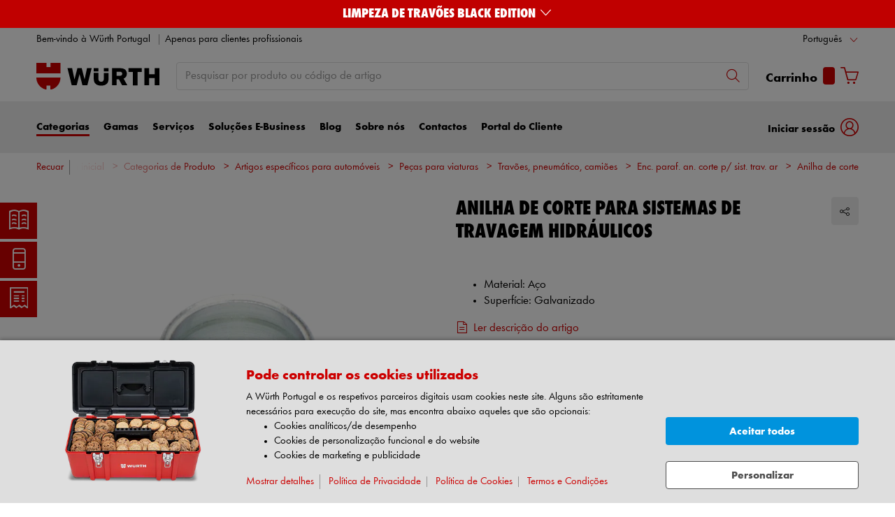

--- FILE ---
content_type: text/html;charset=utf-8
request_url: https://eshop.wurth.pt/is-bin/INTERSHOP.enfinity/WFS/3124-B1-Site/pt_PT/-/EUR/ViewModelDetail-AjaxRetrieveModelProductsTable?CatalogCategoryID=MucKD92ePUkAAAFQmY1hhaTe&SelectedFilterAttribut=&ActualUserSettings_LoggedIn=false&ActualUserSettings_AvailabilityVisible=false&CampaignName=
body_size: 2282
content:






<div id="modelProductsTableLazy">
<div id="modelDetailFirstSingleValueAttributes">








































































































































	<div class="properties">
		<ul>
			
				<li>Material: Aço</li>
			
				<li>Superfície: Galvanizado</li>
			
			
		</ul>
	</div>


</div>
<div id="modelProductsTable">







































































































































<table id="data_table" class="d-none displayTableMode table " data-productNos='0884260695,0884261210,0884260895,0884261010,0884261510'>
	<thead class="search_and_filter_block responsiveB4">
		<tr class="search-row" >
			<th class="nosort p-0" colspan="12">
				<div class="row">
					<div class="col-md-4"><p>Utilizando o nosso filtro, é possível restringir a pesquisa selecionando atributos.</p></div>
					<div class="col-md-6 ml-auto"  id="search_container"></div>
				</div>
			</th>
		</tr>

		<tr class="filter-row " role="row" >
			<th colspan="60">
				<div class="row small-gutters">
					
						<div class="col-md-3 js-datatablecol multiselect-wrapper" title="Adequado para di&acirc;metro do tubo"  id="AT_SuitableForPipeDiameter"></div>	
					
						<div class="col-md-3 js-datatablecol multiselect-wrapper" title="Material"  id="AT_MaterialType"></div>	
					
						<div class="col-md-3 js-datatablecol multiselect-wrapper" title="Superf&iacute;cie"  id="AT_Surface"></div>	
					
				</div>
				<div class="filter-row-selected-filters" role="row" style="display:none;">
					<div class="filter-row-selected-filters-left d-inline-block"></div>
					<ul id="deselect-filter-list" class="col-md-11"></ul>
				</div>
			</th>
		</tr>

		<tr  role="row">
			<th class="header_col">
				<span class='sortingIcon'></span>
				<span class='headerName'>Art.</span>
			</th>
			
				<th class="d-none d-lg-table-cell header_col js_dynamicColumn" title="Adequado para di&acirc;metro do tubo">
					<span class='sortingIcon'></span>
					<span class='headerName'>Adequado para di&acirc;metro do tubo </span>
				</th>
			
				<th class="d-none d-lg-table-cell header_col js_dynamicColumn" title="Material">
					<span class='sortingIcon'></span>
					<span class='headerName'>Material </span>
				</th>
			
				<th class="d-none d-lg-table-cell header_col js_dynamicColumn" title="Superf&iacute;cie">
					<span class='sortingIcon'></span>
					<span class='headerName'>Superf&iacute;cie </span>
				</th>
			
			<th class="noPadding centeralign md-quantity d-none d-lg-table-cell">Quantidade </th>
			<th class="noPadding pl-2 d-lg-none">Atributos</th>
			<th class="noPadding centeralign md-packageunit d-none d-md-table-cell">PU</th>
			<th class="noPadding rightalign">
				<div class="right">
					<span class="alignDown ">
						


































































































































Preço/PU
					</span>
				</div>
			</th>
			<th class="noPadding"></th>
			<th class="noPadding d-none d-lg-table-cell"></th>
		</tr>
	</thead>

	<tbody>
		
		
		
		
			<tr class="modelDetailRow " data-sku="0884260695">
				<td class="productNo">
					



	



<a class="text-prewrap " href="https://eshop.wurth.pt/Anilha-de-corte-Para-sistemas-de-travagem-hidraulicos-ANILHA-DE-CORTE/0884260695.sku/pt/PT/EUR/" data-productNo="0884260695" data-manufacturerNo="0884260695">0884260695</a>

					<div class="availability" id="Availability_0884260695">
						
					</div>
				</td>
				
				
					<td class="dynamicCol d-none d-lg-table-cell ">
						6 mm
					</td>
					
				
					<td class="dynamicCol d-none d-lg-table-cell ">
						Aço
					</td>
					
				
					<td class="dynamicCol d-none d-lg-table-cell ">
						Galvanizado
					</td>
					
				
				<td class="stk d-none d-lg-table-cell">
					

<div class="input-group input-quantity ">
<a class="btn-quantity-minus js_quantity-minus "><i class="input-group-addon icon-interface-minus"></i></a>
<input
id="Quantity_0884260695" 

type="number"
value="0" 


class="js_input_amount input_amount form-control quantitySelector "




/>
<a class="btn-quantity-plus js_quantity-plus "><i class="input-group-addon icon-interface-plus"></i></a>
</div>
				</td>
				<td class="td_attributes d-lg-none pl-2">
					
						<span class="dynamicSpan ">
							<strong class="h4-style heading-alt mb-0 mt-1">Adequado para di&acirc;metro do tubo</strong>
							<span><p class="mb-0">6 mm</p></span>
						</span>
						
					
						<span class="dynamicSpan ">
							<strong class="h4-style heading-alt mb-0 mt-1">Material</strong>
							<span><p class="mb-0">Aço</p></span>
						</span>
						
					
						<span class="dynamicSpan ">
							<strong class="h4-style heading-alt mb-0 mt-1">Superf&iacute;cie</strong>
							<span><p class="mb-0">Galvanizado</p></span>
						</span>
						
					
				</td>
				<td class="productPackingSelectorTD  d-none d-md-table-cell">
					


<div class="packUnit">
	
		
			<div class="packingDiv">
				<span class="packing" data-packing="10">10 Un.</span>
			</div>
		
	
</div>
				</td>
				<td id ="Price_0884260695" class="line-height-1">
					<img class="loadingImg " src="/is-bin/intershop.static/WFS/3124-B1-Site/-/pt_PT/images/working.gif">
				</td>
				<td class="wk_img basketButtonChanger pr-1 pr-md-0">
					
	        			<span class="addToScButton noprint" >
   	    					<input id="priceOnRequest_0884260695" type="hidden" value="false">
       						<span class="colorButton blue">
        						
       						</span>
       					</span>
	       			
				</td>
       			<td class="d-none d-lg-table-cell">
       				<span class="arrow ">
        				<i class="icon-interface-bottom"></i>
        			</span>
       			</td>
			</tr>
			
		
			<tr class="modelDetailRow " data-sku="0884261210">
				<td class="productNo">
					



	



<a class="text-prewrap " href="https://eshop.wurth.pt/Anilha-de-corte-Para-sistemas-de-travagem-hidraulicos-ANILHA-DE-CORTE/0884261210.sku/pt/PT/EUR/" data-productNo="0884261210" data-manufacturerNo="0884261210">0884261210</a>

					<div class="availability" id="Availability_0884261210">
						
					</div>
				</td>
				
				
					<td class="dynamicCol d-none d-lg-table-cell ">
						12 mm
					</td>
					
				
					<td class="dynamicCol d-none d-lg-table-cell ">
						Aço
					</td>
					
				
					<td class="dynamicCol d-none d-lg-table-cell ">
						Galvanizado
					</td>
					
				
				<td class="stk d-none d-lg-table-cell">
					

<div class="input-group input-quantity ">
<a class="btn-quantity-minus js_quantity-minus "><i class="input-group-addon icon-interface-minus"></i></a>
<input
id="Quantity_0884261210" 

type="number"
value="0" 


class="js_input_amount input_amount form-control quantitySelector "




/>
<a class="btn-quantity-plus js_quantity-plus "><i class="input-group-addon icon-interface-plus"></i></a>
</div>
				</td>
				<td class="td_attributes d-lg-none pl-2">
					
						<span class="dynamicSpan ">
							<strong class="h4-style heading-alt mb-0 mt-1">Adequado para di&acirc;metro do tubo</strong>
							<span><p class="mb-0">12 mm</p></span>
						</span>
						
					
						<span class="dynamicSpan ">
							<strong class="h4-style heading-alt mb-0 mt-1">Material</strong>
							<span><p class="mb-0">Aço</p></span>
						</span>
						
					
						<span class="dynamicSpan ">
							<strong class="h4-style heading-alt mb-0 mt-1">Superf&iacute;cie</strong>
							<span><p class="mb-0">Galvanizado</p></span>
						</span>
						
					
				</td>
				<td class="productPackingSelectorTD  d-none d-md-table-cell">
					


<div class="packUnit">
	
		
			<div class="packingDiv">
				<span class="packing" data-packing="10">10 Un.</span>
			</div>
		
	
</div>
				</td>
				<td id ="Price_0884261210" class="line-height-1">
					<img class="loadingImg " src="/is-bin/intershop.static/WFS/3124-B1-Site/-/pt_PT/images/working.gif">
				</td>
				<td class="wk_img basketButtonChanger pr-1 pr-md-0">
					
	        			<span class="addToScButton noprint" >
   	    					<input id="priceOnRequest_0884261210" type="hidden" value="false">
       						<span class="colorButton blue">
        						
       						</span>
       					</span>
	       			
				</td>
       			<td class="d-none d-lg-table-cell">
       				<span class="arrow ">
        				<i class="icon-interface-bottom"></i>
        			</span>
       			</td>
			</tr>
			
		
			<tr class="modelDetailRow " data-sku="0884260895">
				<td class="productNo">
					



	



<a class="text-prewrap " href="https://eshop.wurth.pt/Anilha-de-corte-Para-sistemas-de-travagem-hidraulicos-ANILHA-DE-CORTE/0884260895.sku/pt/PT/EUR/" data-productNo="0884260895" data-manufacturerNo="0884260895">0884260895</a>

					<div class="availability" id="Availability_0884260895">
						
					</div>
				</td>
				
				
					<td class="dynamicCol d-none d-lg-table-cell ">
						8 mm
					</td>
					
				
					<td class="dynamicCol d-none d-lg-table-cell ">
						Aço
					</td>
					
				
					<td class="dynamicCol d-none d-lg-table-cell ">
						Galvanizado
					</td>
					
				
				<td class="stk d-none d-lg-table-cell">
					

<div class="input-group input-quantity ">
<a class="btn-quantity-minus js_quantity-minus "><i class="input-group-addon icon-interface-minus"></i></a>
<input
id="Quantity_0884260895" 

type="number"
value="0" 


class="js_input_amount input_amount form-control quantitySelector "




/>
<a class="btn-quantity-plus js_quantity-plus "><i class="input-group-addon icon-interface-plus"></i></a>
</div>
				</td>
				<td class="td_attributes d-lg-none pl-2">
					
						<span class="dynamicSpan ">
							<strong class="h4-style heading-alt mb-0 mt-1">Adequado para di&acirc;metro do tubo</strong>
							<span><p class="mb-0">8 mm</p></span>
						</span>
						
					
						<span class="dynamicSpan ">
							<strong class="h4-style heading-alt mb-0 mt-1">Material</strong>
							<span><p class="mb-0">Aço</p></span>
						</span>
						
					
						<span class="dynamicSpan ">
							<strong class="h4-style heading-alt mb-0 mt-1">Superf&iacute;cie</strong>
							<span><p class="mb-0">Galvanizado</p></span>
						</span>
						
					
				</td>
				<td class="productPackingSelectorTD  d-none d-md-table-cell">
					


<div class="packUnit">
	
		
			<div class="packingDiv">
				<span class="packing" data-packing="10">10 Un.</span>
			</div>
		
	
</div>
				</td>
				<td id ="Price_0884260895" class="line-height-1">
					<img class="loadingImg " src="/is-bin/intershop.static/WFS/3124-B1-Site/-/pt_PT/images/working.gif">
				</td>
				<td class="wk_img basketButtonChanger pr-1 pr-md-0">
					
	        			<span class="addToScButton noprint" >
   	    					<input id="priceOnRequest_0884260895" type="hidden" value="false">
       						<span class="colorButton blue">
        						
       						</span>
       					</span>
	       			
				</td>
       			<td class="d-none d-lg-table-cell">
       				<span class="arrow ">
        				<i class="icon-interface-bottom"></i>
        			</span>
       			</td>
			</tr>
			
		
			<tr class="modelDetailRow " data-sku="0884261010">
				<td class="productNo">
					



	



<a class="text-prewrap " href="https://eshop.wurth.pt/Anilha-de-corte-Para-sistemas-de-travagem-hidraulicos-ANILHA-DE-CORTE/0884261010.sku/pt/PT/EUR/" data-productNo="0884261010" data-manufacturerNo="0884261010">0884261010</a>

					<div class="availability" id="Availability_0884261010">
						
					</div>
				</td>
				
				
					<td class="dynamicCol d-none d-lg-table-cell ">
						10 mm
					</td>
					
				
					<td class="dynamicCol d-none d-lg-table-cell ">
						Aço
					</td>
					
				
					<td class="dynamicCol d-none d-lg-table-cell ">
						Galvanizado
					</td>
					
				
				<td class="stk d-none d-lg-table-cell">
					

<div class="input-group input-quantity ">
<a class="btn-quantity-minus js_quantity-minus "><i class="input-group-addon icon-interface-minus"></i></a>
<input
id="Quantity_0884261010" 

type="number"
value="0" 


class="js_input_amount input_amount form-control quantitySelector "




/>
<a class="btn-quantity-plus js_quantity-plus "><i class="input-group-addon icon-interface-plus"></i></a>
</div>
				</td>
				<td class="td_attributes d-lg-none pl-2">
					
						<span class="dynamicSpan ">
							<strong class="h4-style heading-alt mb-0 mt-1">Adequado para di&acirc;metro do tubo</strong>
							<span><p class="mb-0">10 mm</p></span>
						</span>
						
					
						<span class="dynamicSpan ">
							<strong class="h4-style heading-alt mb-0 mt-1">Material</strong>
							<span><p class="mb-0">Aço</p></span>
						</span>
						
					
						<span class="dynamicSpan ">
							<strong class="h4-style heading-alt mb-0 mt-1">Superf&iacute;cie</strong>
							<span><p class="mb-0">Galvanizado</p></span>
						</span>
						
					
				</td>
				<td class="productPackingSelectorTD  d-none d-md-table-cell">
					


<div class="packUnit">
	
		
			<div class="packingDiv">
				<span class="packing" data-packing="10">10 Un.</span>
			</div>
		
	
</div>
				</td>
				<td id ="Price_0884261010" class="line-height-1">
					<img class="loadingImg " src="/is-bin/intershop.static/WFS/3124-B1-Site/-/pt_PT/images/working.gif">
				</td>
				<td class="wk_img basketButtonChanger pr-1 pr-md-0">
					
	        			<span class="addToScButton noprint" >
   	    					<input id="priceOnRequest_0884261010" type="hidden" value="false">
       						<span class="colorButton blue">
        						
       						</span>
       					</span>
	       			
				</td>
       			<td class="d-none d-lg-table-cell">
       				<span class="arrow ">
        				<i class="icon-interface-bottom"></i>
        			</span>
       			</td>
			</tr>
			
		
			<tr class="modelDetailRow " data-sku="0884261510">
				<td class="productNo">
					



	



<a class="text-prewrap " href="https://eshop.wurth.pt/Anilha-de-corte-Para-sistemas-de-travagem-hidraulicos-ANILHA-DE-CORTE/0884261510.sku/pt/PT/EUR/" data-productNo="0884261510" data-manufacturerNo="0884261510">0884261510</a>

					<div class="availability" id="Availability_0884261510">
						
					</div>
				</td>
				
				
					<td class="dynamicCol d-none d-lg-table-cell ">
						15 mm
					</td>
					
				
					<td class="dynamicCol d-none d-lg-table-cell ">
						Aço
					</td>
					
				
					<td class="dynamicCol d-none d-lg-table-cell ">
						Galvanizado
					</td>
					
				
				<td class="stk d-none d-lg-table-cell">
					

<div class="input-group input-quantity ">
<a class="btn-quantity-minus js_quantity-minus "><i class="input-group-addon icon-interface-minus"></i></a>
<input
id="Quantity_0884261510" 

type="number"
value="0" 


class="js_input_amount input_amount form-control quantitySelector "




/>
<a class="btn-quantity-plus js_quantity-plus "><i class="input-group-addon icon-interface-plus"></i></a>
</div>
				</td>
				<td class="td_attributes d-lg-none pl-2">
					
						<span class="dynamicSpan ">
							<strong class="h4-style heading-alt mb-0 mt-1">Adequado para di&acirc;metro do tubo</strong>
							<span><p class="mb-0">15 mm</p></span>
						</span>
						
					
						<span class="dynamicSpan ">
							<strong class="h4-style heading-alt mb-0 mt-1">Material</strong>
							<span><p class="mb-0">Aço</p></span>
						</span>
						
					
						<span class="dynamicSpan ">
							<strong class="h4-style heading-alt mb-0 mt-1">Superf&iacute;cie</strong>
							<span><p class="mb-0">Galvanizado</p></span>
						</span>
						
					
				</td>
				<td class="productPackingSelectorTD  d-none d-md-table-cell">
					


<div class="packUnit">
	
		
			<div class="packingDiv">
				<span class="packing" data-packing="10">10 Un.</span>
			</div>
		
	
</div>
				</td>
				<td id ="Price_0884261510" class="line-height-1">
					<img class="loadingImg " src="/is-bin/intershop.static/WFS/3124-B1-Site/-/pt_PT/images/working.gif">
				</td>
				<td class="wk_img basketButtonChanger pr-1 pr-md-0">
					
	        			<span class="addToScButton noprint" >
   	    					<input id="priceOnRequest_0884261510" type="hidden" value="false">
       						<span class="colorButton blue">
        						
       						</span>
       					</span>
	       			
				</td>
       			<td class="d-none d-lg-table-cell">
       				<span class="arrow ">
        				<i class="icon-interface-bottom"></i>
        			</span>
       			</td>
			</tr>
			
		
	</tbody>
</table>

</div>
</div>